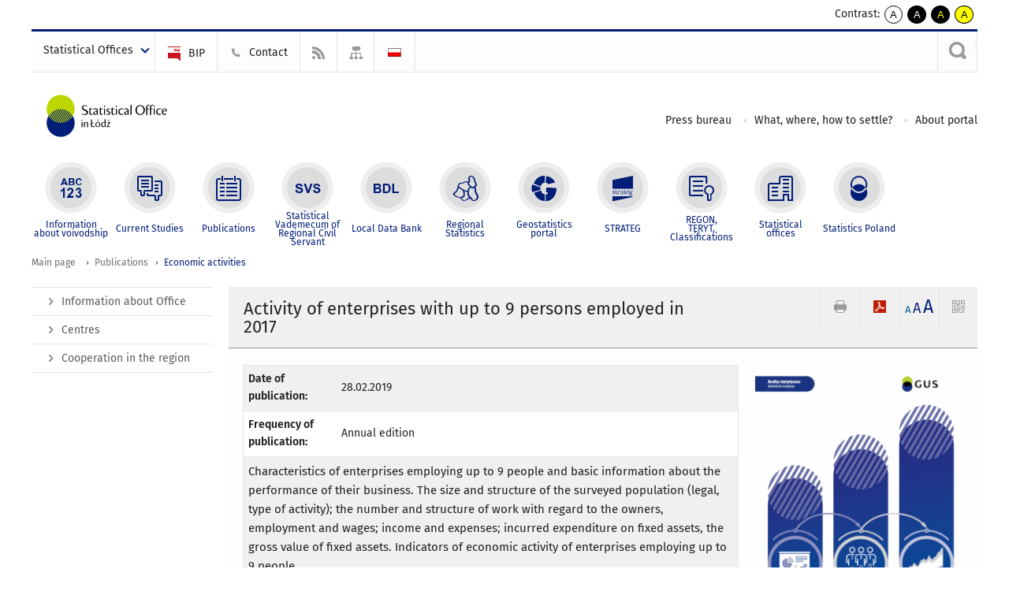

--- FILE ---
content_type: text/html; charset=utf-8
request_url: https://lodz.stat.gov.pl/en/publications/economic-activities/activity-of-enterprises-with-up-to-9-persons-employed-in-2017,1,5.html
body_size: 10182
content:
<!DOCTYPE html>
<html lang="en" class="desktop">
<head>
	<meta charset="UTF-8">
	<title>Statistical Office in Lodz / Publications / Economic activities / Activity of enterprises with up to 9 persons employed in 2017</title>
	<meta name="viewport" content="width=device-width, initial-scale=1.0">
	<meta name="author" content="GUS" />
				<meta property="og:site_name" content="lodz.stat.gov.pl"/>
	<meta property='og:locale' content='pl_pl' />
	<meta property="og:title" content="Activity of enterprises with up to 9 persons employed in 2017" />
	<meta property="og:type" content="article" />
	<meta property="og:url" content="https://lodz.stat.gov.pl/en/publications/economic-activities/activity-of-enterprises-with-up-to-9-persons-employed-in-2017,1,5.html" />
	<meta property="og:image" content="https://lodz.stat.gov.pl/gfx/lodz/en/defaultaktualnosci/696/1/5/1/201902_p_dzialnosc_podmiotow_do_9_os2017.png" />
	<meta name="Robots" content="index, follow" />
	<script>var base_href = "/szablony/portalinformacyjny/";</script>
	<link href="/gfx/lodz/_thumbs/portalinformacyjny__1701948673_lVg.css" rel="stylesheet" type="text/css" />
	<script src="/gfx/lodz/_thumbs/portalinformacyjny__1565242942_lVg.js"></script>
	<script>
			//<![CDATA[
		var ajaxLinks = new Object();
		ajaxLinks.wyszukiwarka_solr_autocomplete = "/ajax/w4_TtVzCr6Wb7cyM26uf1peFkOTTUsW_odqZoY7ozYjYrw/?id_projektu=43&id_kategorii=348&lang=en&polecane_strony=1";
	//]]>
</script>	<link href="/szablony/portalinformacyjny/styles/print.css" rel="stylesheet" type="text/css" media="print" />

	<link rel="shortcut icon" href="/szablony/portalinformacyjny/images/favicons/ustat/favicon.ico" type="image/x-icon" />
	<link rel="apple-touch-icon" href="/szablony/portalinformacyjny/images/favicons/ustat/apple-touch-icon.png" />
	<link rel="apple-touch-icon" sizes="57x57" href="/szablony/portalinformacyjny/images/favicons/ustat/apple-touch-icon-57x57.png" />
	<link rel="apple-touch-icon" sizes="72x72" href="/szablony/portalinformacyjny/images/favicons/ustat/apple-touch-icon-72x72.png" />
	<link rel="apple-touch-icon" sizes="114x114" href="/szablony/portalinformacyjny/images/favicons/ustat/apple-touch-icon-114x114.png" />
	<link rel="apple-touch-icon" sizes="144x144" href="/szablony/portalinformacyjny/images/favicons/ustat/apple-touch-icon-144x144.png" />
	<link rel="apple-touch-icon" sizes="57x57" href="/szablony/portalinformacyjny/images/favicons/ustat/apple-touch-icon-60x60.png" />
	<link rel="apple-touch-icon" sizes="72x72" href="/szablony/portalinformacyjny/images/favicons/ustat/apple-touch-icon-120x120.png" />
	<link rel="apple-touch-icon" sizes="114x114" href="/szablony/portalinformacyjny/images/favicons/ustat/apple-touch-icon-76x76.png" />
	<link rel="apple-touch-icon" sizes="144x144" href="/szablony/portalinformacyjny/images/favicons/ustat/apple-touch-icon-152x152.png" />

	<!--[if lt IE 9]>
		<script src="/szablony/portalinformacyjny/scripts/css3-mediaqueries.js"></script>
	<![endif]-->

		<!--[if IE]>
		<link rel="stylesheet" type="text/css" href="/szablony/portalinformacyjny/styles/ie.css" />
	<![endif]-->
	<!--[if lt IE 9]>
		<link rel="stylesheet" type="text/css" href="/szablony/portalinformacyjny/styles/ie8.css" />
	<![endif]-->
</head>
<!--[if IE 7]><body class="ie7 page lang-en"><![endif]-->
<!--[if IE 8]><body class="ie8 page lang-en"><![endif]-->
<!--[if IE 9]><body class="ie9 page lang-en"><![endif]-->
<!--[if gt IE 9]><!--><body class="page lang-en"><!--<![endif]-->
	
	

	<ul id="skipLinks" class="hide">
		<li><a href="#menu-squares" >Skip to the main menu</a></li> 
		<li><a href="#content-href" >Skip to content</a></li>
		<li><a href="#search-box" >Skip to search</a></li>
		<li><a href="https://lodz.stat.gov.pl/en/sitemap/" >Skip to sitemap</a></li>
	</ul>
	<div class="row">
		<div class="menu-popup">
					</div>
		<div>
			<div class="right">
    <span>Contrast:</span>
    <div class="contrast_ng">
        <ul class="list-unstyled list-inline">
            <li><a class="black-white_ng" href="https://lodz.stat.gov.pl/en/publications/economic-activities/activity-of-enterprises-with-up-to-9-persons-employed-in-2017,1,5.html?contrast=default"><span class="bg_ng" aria-hidden="true">A</span><span
                     class="sr-only">kontrast domyślny</span></a></li>
            <li><a class="white-black_ng" href="https://lodz.stat.gov.pl/en/publications/economic-activities/activity-of-enterprises-with-up-to-9-persons-employed-in-2017,1,5.html?contrast=black-white"><span class="bg_ng" aria-hidden="true">A</span><span
                     class="sr-only">kontrast biały tekst na czarnym</span></a></li>
            <li><a class="yellow-black_ng" href="https://lodz.stat.gov.pl/en/publications/economic-activities/activity-of-enterprises-with-up-to-9-persons-employed-in-2017,1,5.html?contrast=yellow-black"><span class="bg_ng" aria-hidden="true">A</span><span
                     class="sr-only">kontrast żółty tekst na czarnym</span></a></li>
             <li><a class="black-yellow_ng" href="https://lodz.stat.gov.pl/en/publications/economic-activities/activity-of-enterprises-with-up-to-9-persons-employed-in-2017,1,5.html?contrast=black-yellow"><span class="bg_ng" aria-hidden="true">A</span><span
                     class="sr-only">kontrast czarny tekst na żółtym</span></a></li>
        </ul>
    </div>
</div>		</div>
	</div>
	<div class="row color-line print-disable">
		<div class="one color-1"></div>
		<div class="one color-2"></div>
		<div class="one color-3"></div>
		<div class="one color-4"></div>
		<div class="one color-5"></div>
		<div class="one color-6"></div>
		<div class="one color-7"></div>
		<div class="one color-8"></div>
		<div class="one color-9"></div>
		<div class="one color-10"></div>
	</div>
	<header class="row">
		<div class="row collapse gray-box print-disable top-bar">
			<div class="ten columns horizontal-menu">
				<div class="logo-us-rwd">
											<a href="https://lodz.stat.gov.pl/en/" title="Statistical Office in Lodz">
							<img src="/szablony/portalinformacyjny/images/logo_lodz_en.svg" alt="Logo Statistical Office in Lodz">
						<span class="hide-text">Statistical Office in Lodz</span>
						</a>
									</div>
												<ul class="menu-top-left left us-drop ">
					<li class="button-dropdown statistical-offices-list single" >
							<a href="javascript:void(0)" title="Statistical Offices" class="pos-1 dropdown-toggle-us" style=" ">
							<span class="menu-label">Statistical Offices</span>
			</a>							<ul class="dropdown-menu">
											<li class="bialystok first" >
							<a href="http://bialystok.stat.gov.pl/en/" title="Białystok"  style="">
								Białystok							</a>
						</li>
											<li class="bydgoszcz " >
							<a href="http://bydgoszcz.stat.gov.pl/en/" title="Bydgoszcz"  style="">
								Bydgoszcz							</a>
						</li>
											<li class="gdansk " >
							<a href="http://gdansk.stat.gov.pl/en/" title="Gdańsk"  style="">
								Gdańsk							</a>
						</li>
											<li class="katowice " >
							<a href="http://katowice.stat.gov.pl/en/" title="Katowice"  style="">
								Katowice							</a>
						</li>
											<li class="kielce " >
							<a href="http://kielce.stat.gov.pl/en/" title="Kielce"  style="">
								Kielce							</a>
						</li>
											<li class="krakow " >
							<a href="http://krakow.stat.gov.pl/en/" title="Kraków"  style="">
								Kraków							</a>
						</li>
											<li class="lublin " >
							<a href="http://lublin.stat.gov.pl/en/" title="Lublin"  style="">
								Lublin							</a>
						</li>
											<li class="lodz " >
							<a href="http://lodz.stat.gov.pl/en/" title="Łódź"  style="">
								Łódź							</a>
						</li>
											<li class="olsztyn " >
							<a href="http://olsztyn.stat.gov.pl/en/" title="Olsztyn"  style="">
								Olsztyn							</a>
						</li>
											<li class="opole " >
							<a href="http://opole.stat.gov.pl/en/" title="Opole"  style="">
								Opole							</a>
						</li>
											<li class="poznan " >
							<a href="http://poznan.stat.gov.pl/en/" title="Poznań"  style="">
								Poznań							</a>
						</li>
											<li class="rzeszow " >
							<a href="http://rzeszow.stat.gov.pl/en/" title="Rzeszów"  style="">
								Rzeszów							</a>
						</li>
											<li class="szczecin " >
							<a href="http://szczecin.stat.gov.pl/en/" title="Szczecin"  style="">
								Szczecin							</a>
						</li>
											<li class="warszawa " >
							<a href="http://warszawa.stat.gov.pl/en/" title="Warszawa"  style="">
								Warszawa							</a>
						</li>
											<li class="wroclaw " >
							<a href="http://wroclaw.stat.gov.pl/en/" title="Wrocław"  style="">
								Wrocław							</a>
						</li>
											<li class="zielona-gora last" >
							<a href="http://zielonagora.stat.gov.pl/en/" title="Zielona Góra"  style="">
								Zielona Góra							</a>
						</li>
									</ul>
					</li>
			</ul>													<ul class="menu-top-left menu-top-bip left">
									<li class="bip first" >
							<a href="http://bip.stat.gov.pl/en/" target="_blank" title="BIP" class="pos-1" style="background: #FFFFFF; ">
												<span class="icon guseo_bip" style=""></span>
					<span class="disabled-790 menu-label ml-5">BIP</span>
							</a>					</li>
					<li class="contact " >
							<a href="/en/contact/" title="Contact" class="pos-2" style=" ">
												<span class="icon guseo_t1" style=""></span>
					<span class="disabled-790 menu-label ml-5">Contact</span>
							</a>					</li>
					<li class="hide-label rss " >
							<a href="/en/rss/" title="RSS" class="pos-3" style="background: #FFFFFF; ">
												<span class="icon guseo_t2" style=""></span>
					<span class="disabled-790 menu-label ml-5">RSS</span>
							</a>					</li>
					<li class="hide-label sitemap last" >
							<a href="/en/sitemap/" title="Sitemap" class="pos-4" style="background: #FFFFFF; ">
												<span class="icon guseo_t3" style=""></span>
					<span class="disabled-790 menu-label ml-5">Sitemap</span>
							</a>					</li>
																					<li>
								<a href="/publikacje-i-foldery/podmioty-gospodarcze/dzialalnosc-przedsiebiorstw-o-liczbie-pracujacych-do-9-osob-w-2017-r-,6,5.html" title="Polski" class="pl">
									<img src="/szablony/portalinformacyjny/images/flagi/flaga_pl.gif" width="21" height="15" alt="Polski" />
								</a>
							</li>
																</ul>
													<div class="search-bar"><form 
	name="wyszukiwarka_28" 
	action="/en/search/search.html" 
	method="post" 
	id="search-box"
>
	<label for="search-block-28">
		<a href="javascript: void(0);" class="search-ico" onclick="showSearchBar(this.parentElement);" title="Search engine"><span class="sr-only">Search engine</span></a>
	</label>
	<div class="search-block jq-search-block"><div>
		<input
			type="text" 
			name="query" 
			value=""
			placeholder="Search phrase..."
			maxlength="128" 
			accesskey="4"
			class="text-input jq-solr-query"
			id="search-block-28"
		/> 
		
		
		
	</div></div>
	<input type="submit" value="Search" class="submit button-gray three">
			<div class="autocomplete-box display-none">
			<div class="autocomplete"></div>
			<a href="/en/search/search.html" class="button-gray-micro right mb-15 mr-15">Advanced search</a>
		</div>
		<script src="/szablony/portalinformacyjny/scripts/solr.js" defer async></script>
	</form></div>
							</div>
		</div>
		<div class="row collapse logo-row">
			<div class="four columns right-padding">
				<div class="logo-us">
										<a href="https://lodz.stat.gov.pl/en/" title="Statistical Office in Lodz">
													<img src="/szablony/portalinformacyjny/images/logo_lodz_en.svg" alt="Logo Statistical Office in Lodz">
												<span class="site-name"></span>
						</a>
									</div>
			</div>
			<div class="six columns left-padding horizontal-menu print-disable" id="menu-top">
									<div class="block js-tab ">
	<ul class="menu">
					<li class="dla-mediow first">
							<a href="/en/dla-mediow/" title="Press bureau"  style="">
					Press bureau				</a>
					</li>
			<li class="co-gdzie-jak-zalatwic ">
							<a href="/en/co-gdzie-jak-zalatwic/how-to-order-data/" title="What, where, how to settle?"  style="">
					What, where, how to settle?				</a>
					</li>
			<li class="o-stronie last">
							<a href="/en/o-stronie/" title="About portal"  style="">
					About portal				</a>
					</li>
		</ul>
</div>								<a href="#" class="phome-menu-button">Menu</a>
			</div>
		</div>
		<div class="row collapse print-disable">
			<div id="menu-top-rwd">
				<h2 class="titleRWD display-none">Main menu</h2>
				<a href="#" class="phome-menu-button">Menu</a>
			</div>


			<div class="ten horizontal-menu" id="menu-squares">
									<div class="block js-tab active-menu">
	<ul class="menu">
						<li class="menu-poz-1  information-about-voivodship first">
							<a onClick="ga('send', 'event', 'KlikMenuKafelek', 'Information about voivodship');" href="/en/information-about-voivodship/" title="Information about voivodship"  style="background: #FFFFFF; color: #001D77;">
					<span class="icon">
							<span class="icon-bg">
								<span class="guseo_l_gus white"></span>
								<span class="guseo_l_gus color" style="color: #FFFFFF;"></span>
							</span>
					</span>
					<span class="menu-label">
						<span>
							Information about voivodship						</span>
					</span>
				</a>
					</li>
					<li class="menu-poz-2  current-studies ">
							<a onClick="ga('send', 'event', 'KlikMenuKafelek', 'Current Studies');" href="/en/current-studies/" title="Current Studies"  style="background: #FFFFFF; color: #001D77;">
					<span class="icon">
							<span class="icon-bg">
								<span class="guseo_b_ustat white"></span>
								<span class="guseo_b_ustat color" style="color: #FFFFFF;"></span>
							</span>
					</span>
					<span class="menu-label">
						<span>
							Current Studies						</span>
					</span>
				</a>
					</li>
					<li class="menu-poz-3  publications ">
							<a onClick="ga('send', 'event', 'KlikMenuKafelek', 'Publications');" href="/en/publications/" title="Publications" class="active" style="background: #FFFFFF; color: #001D77;">
					<span class="icon">
							<span class="icon-bg">
								<span class="guseo_c_ustat white"></span>
								<span class="guseo_c_ustat color" style="color: #FFFFFF;"></span>
							</span>
					</span>
					<span class="menu-label">
						<span>
							Publications						</span>
					</span>
				</a>
					</li>
					<li class="menu-poz-4  statistical-vademecum-of-regional-civil-servant ">
							<a onClick="ga('send', 'event', 'KlikMenuKafelek', 'Statistical Vademecum of Regional Civil Servant');" href="/en/statistical-vademecum-of-regional-civil-servant/" title="Statistical Vademecum of Regional Civil Servant"  style="background: #FFFFFF; color: #001D77;">
					<span class="icon">
							<span class="icon-bg">
								<span class="guseo_d_ustat white"></span>
								<span class="guseo_d_ustat color" style="color: #FFFFFF;"></span>
							</span>
					</span>
					<span class="menu-label">
						<span>
							Statistical Vademecum of Regional Civil Servant						</span>
					</span>
				</a>
					</li>
					<li class="menu-poz-5  local-data-bank ">
							<a onClick="ga('send', 'event', 'KlikMenuKafelek', 'Local Data Bank');" href="http://stat.gov.pl/bdlen/app/strona.html?p_name=indeks" target="_blank" title="Local Data Bank"  style="background: #FFFFFF; color: #001D77;">
					<span class="icon">
							<span class="icon-bg">
								<span class="guseo_e_ustat white"></span>
								<span class="guseo_e_ustat color" style="color: #FFFFFF;"></span>
							</span>
					</span>
					<span class="menu-label">
						<span>
							Local Data Bank						</span>
					</span>
				</a>
					</li>
					<li class="menu-poz-6  statystyka-regionalna ">
							<a onClick="ga('send', 'event', 'KlikMenuKafelek', 'Regional Statistics');" href="http://stat.gov.pl/en/regional-statistics/" target="_blank" title="Regional Statistics"  style="background: #FFFFFF; color: #001D77;">
					<span class="icon">
							<span class="icon-bg">
								<span class="guseo_f_ustat white"></span>
								<span class="guseo_f_ustat color" style="color: #FFFFFF;"></span>
							</span>
					</span>
					<span class="menu-label">
						<span>
							Regional Statistics						</span>
					</span>
				</a>
					</li>
					<li class="menu-poz-7  portal-geostatystyczny ">
							<a onClick="ga('send', 'event', 'KlikMenuKafelek', 'Geostatistics portal');" href="http://geo.stat.gov.pl/" target="_blank" title="Geostatistics portal"  style="background: #FFFFFF; color: #001D77;">
					<span class="icon">
							<span class="icon-bg">
								<span class="guseo_f_gus white"></span>
								<span class="guseo_f_gus color" style="color: #FFFFFF;"></span>
							</span>
					</span>
					<span class="menu-label">
						<span>
							Geostatistics portal						</span>
					</span>
				</a>
					</li>
					<li class="menu-poz-8  strateg ">
							<a onClick="ga('send', 'event', 'KlikMenuKafelek', 'STRATEG');" href="http://strateg.stat.gov.pl/" target="_blank" title="STRATEG"  style="background: #FFFFFF; color: #001D77;">
					<span class="icon">
							<span class="icon-bg">
								<span class="guseo_e_gus white"></span>
								<span class="guseo_e_gus color" style="color: #FFFFFF;"></span>
							</span>
					</span>
					<span class="menu-label">
						<span>
							STRATEG						</span>
					</span>
				</a>
					</li>
					<li class="menu-poz-9  regonrterytclassifications ">
							<a onClick="ga('send', 'event', 'KlikMenuKafelek', 'REGON,  <br>TERYT, <br>Classifications');" href="/en/regonrterytclassifications/" title="REGON,  TERYT, Classifications"  style="background: #FFFFFF; color: #001D77;">
					<span class="icon">
							<span class="icon-bg">
								<span class="guseo_i_ustat white"></span>
								<span class="guseo_i_ustat color" style="color: #FFFFFF;"></span>
							</span>
					</span>
					<span class="menu-label">
						<span>
							REGON,  <br>TERYT, <br>Classifications						</span>
					</span>
				</a>
					</li>
					<li class="menu-poz-10  urzedy-statystyczne ">
							<a onClick="ga('send', 'event', 'KlikMenuKafelek', 'Statistical offices');" href="http://stat.gov.pl/en/regional-statistical-offices/" target="_blank" title="Statistical offices"  style="background: #FFFFFF; color: #001D77;">
					<span class="icon">
							<span class="icon-bg">
								<span class="guseo_k_ustat white"></span>
								<span class="guseo_k_ustat color" style="color: #FFFFFF;"></span>
							</span>
					</span>
					<span class="menu-label">
						<span>
							Statistical offices						</span>
					</span>
				</a>
					</li>
					<li class="menu-poz-11  gus last">
							<a onClick="ga('send', 'event', 'KlikMenuKafelek', 'Statistics Poland');" href="http://stat.gov.pl/en/" target="_blank" title="Statistics Poland"  style="background: #FFFFFF; color: #001D77;">
					<span class="icon">
							<span class="icon-bg">
								<span class="guseo_new18 white"></span>
								<span class="guseo_new18 color" style="color: #FFFFFF;"></span>
							</span>
					</span>
					<span class="menu-label">
						<span>
							Statistics Poland						</span>
					</span>
				</a>
					</li>
				</ul>
</div>								<div class="clear"></div>
			</div>
		</div>
	</header>

	<section class="row collapse breadcrumbs print-disable">
		<h2 class="hide">Breadcrumbs</h2>
		<div class="ten columns">
			<div class="breadcrumbs">
	<a href="https://lodz.stat.gov.pl/en/" title="Main page" class="home">
		Main page	</a>
	
	<a href="/en/publications/" title="Publications">Publications</a><a href="/en/publications/economic-activities/" title="Economic activities">Economic activities</a></div>		</div>
	</section>

	<section class="row collapse  hidden-zone-4 hidden-zone-5 hidden-zone-6 hidden-zone-7 hidden-zone-8 hidden-zone-16 hidden-zone-30 hidden-zone-31 hidden-zone-32 hidden-zone-33" id="content-href">
		<div class="eight columns left-padding page-content right" id="txt">
			<a href="#" class="menu-rwd-button content-menu display-none">Menu</a>
<div class="module">
	<article class="news-module publications-module">
	<header class="header-block">
		<h2 class="title">
			Activity of enterprises with up to 9 persons employed in 2017		</h2>
		<a href="javascript:void(0);" title="View QR Code" class="query-code jq-auto-height" data-url="https://lodz.stat.gov.pl/en/publications/economic-activities/activity-of-enterprises-with-up-to-9-persons-employed-in-2017,1,5.html">
	<img src="/szablony/portalinformacyjny/images/qcode-ico.png" width="16" height="16" alt="View QR Code" />
</a>

<span id="jq_font_change" class="header-button-box">
	<a href="javascript:void(0);" onclick="changeFontSize(1, this);" class="small-font active" data-font="small" title="Small font size">A</a>
	<a href="javascript:void(0);" onclick="changeFontSize(1.3, this);" class="default-font" data-font="medium" title="Medium font size">A</a>
	<a href="javascript:void(0);" onclick="changeFontSize(1.6, this);" class="big-font" data-font="large" title="Large font size">A</a>
</span>

	<a href="#" title="save as pdf" onclick="javascript: self.open('https://lodz.stat.gov.pl/en/publications/economic-activities/activity-of-enterprises-with-up-to-9-persons-employed-in-2017,1,5.html?pdf=1');" class="print-pdf">
		<img src="/szablony/portalinformacyjny/images/pdf-ico.png" width="16" height="16" alt="save as pdf" />
	</a>
<a href="#" title="print" onclick="javascript: window.print();" class="print">
	<img src="/szablony/portalinformacyjny/images/print-ico.png" width="16" height="16" alt="print" />
</a>	</header>

	<section class="gray-box block-content">

		<div class="row collapse margin-bottom">
			<div class="seven columns right-padding">

				<table class="nice-table no-header ">
					<tr>
						<td class="lato-bold width-35">Date of publication:</td>
						<td>28.02.2019</td>
					</tr>
		            										<tr>
						<td class="lato-bold">Frequency of publication:</td>
						<td>Annual edition</td>
					</tr>
															<tr>
						<td colspan="2">
							<p><span style="font-size: 15.4px; text-align: justify; background-color: rgb(240, 240, 240);">Characteristics of enterprises employing up to 9 people and basic information about the performance of their business. The size and structure of the surveyed population (legal, type of activity); the number and structure of work with regard to the owners, employment and wages; income and expenses; incurred expenditure on fixed assets, the gross value of fixed assets. Indicators of economic activity of enterprises employing up to 9 people.</span></p>						</td>
					</tr>
															<tr>
						<td class="lato-bold">By:</td>
						<td>voivodeship, sections of PKD 2007</td>
					</tr>
										
				</table>

			</div>
			<div class="three columns left-padding">
				<div class="right-fotos">
									<div class="foto">
			<a href="/gfx/lodz/_thumbs/en/defaultaktualnosci/696/1/5/1/201902_p_dzialnosc_podmiotow_do_9_os2017,klOWfqWibGpC785HlXs.png" title="" class="js-lightbox" data-group="module">
				<img src="/gfx/lodz/_thumbs/en/defaultaktualnosci/696/1/5/1/201902_p_dzialnosc_podmiotow_do_9_os2017,k1uUwmGbZlOE2c-Zxb2Im2JnTa2VWpCBY6OTVlOv.png" width="280" height="393" alt="Activity of enterprises with up to 9 persons employed in 2017" />
			</a>
					</div>
									</div>
			</div>
		</div>

		<div id="article-text" class="jq-generate-tabs margin-bottom">
				<div class="files js-tab">
<!--
		<a href="http://get.adobe.com/reader/" class="reader-icon right ml-5" title="Download Adobe� Reader�">
			Download Adobe� Reader�		</a>
		<a href="http://www.microsoft.com/pl-pl/download/details.aspx?id=4" class="word-viewer-icon right ml-5" title="Download Word Viewer">
			Download Word Viewer		</a>
		<a href="http://www.microsoft.com/pl-pl/download/details.aspx?id=10" class="excel-viewer-icon right ml-5" title="Download Excel Viewer">
			Download Excel Viewer		</a>
		<a href="http://www.microsoft.com/pl-pl/download/details.aspx?id=6" class="powerpoint-viewer-icon right ml-5" title="Download PowerPoint Viewer">
			Download PowerPoint Viewer		</a>

		<span class="files-download-desc right">Download freeware software for viewing documents:</span>
-->
		<div class="clear"></div>

					<h2>
				Downloads			</h2>
											
				<div class="file">
					<div class="file-icons">
													<span class="barcode2d-bg">
								<span class="barcode2d" data-url="/download/gfx/lodz/en/defaultaktualnosci/696/1/5/1/201902_p_dzialnosc_podmiotow_do_9_os2017.pdf"></span>
							</span>
						
						<img src="/szablony/portalinformacyjny/images/mimetypes/pdf.gif" alt="Activity of enterprises with up to 9 persons employed in 2017 ..." class="icon" />
					</div>
					<div class="file-text">
												
						<a onClick="ga('send', 'event', 'Pobranie PDF', 'Click', 'Activity of enterprises with up to 9 persons employed in 2017');" href="/download/gfx/lodz/en/defaultaktualnosci/696/1/5/1/201902_p_dzialnosc_podmiotow_do_9_os2017.pdf" title="Activity of enterprises with up to 9 persons employed in 2017">
							Activity of enterprises with up to 9 persons employed in 2017						</a>
																			<span class="size">
								2.86 MB							</span>
											</div>
					<div class="clear"></div>
				</div>
							
				<div class="file">
					<div class="file-icons">
													<span class="barcode2d-bg">
								<span class="barcode2d" data-url="/download/gfx/lodz/en/defaultaktualnosci/696/1/5/1/201902_p_dzialnosc_podmiotow_do_9_os2017.xlsx"></span>
							</span>
						
						<img src="/szablony/portalinformacyjny/images/mimetypes/xlsx.gif" alt="Activity of enterprises with up to 9 persons employed in 2017 ..." class="icon" />
					</div>
					<div class="file-text">
												
						<a onClick="ga('send', 'event', 'Pobranie XLS', 'Click', 'Activity of enterprises with up to 9 persons employed in 2017');" href="/download/gfx/lodz/en/defaultaktualnosci/696/1/5/1/201902_p_dzialnosc_podmiotow_do_9_os2017.xlsx" title="Activity of enterprises with up to 9 persons employed in 2017">
							Activity of enterprises with up to 9 persons employed in 2017						</a>
																			<span class="size">
								0.09 MB							</span>
											</div>
					<div class="clear"></div>
				</div>
						</div>
				<div class="files js-tab archive">
			<h2 data-name="archive">
			Archive		</h2>
		<div class="jq-generate-tabs article-archive">
					<div class="js-tab">
			<h2>2018</h2>
							<div class="file ">
                    					<a href="/en/publications/economic-activities/activity-of-enterprises-with-up-to-9-persons-employed-in-2016,1,4.html" title="Activity of enterprises with up to 9 persons employed in 2016">
																		Activity of enterprises with up to 9 persons employed in 2016                        					</a>
				</div>
						</div>
					<div class="js-tab">
			<h2>2015</h2>
							<div class="file ">
                    					<a href="/en/publications/economic-activities/activity-of-enterprises-with-up-to-9-persons-employed-in-2015,1,3.html" title="Activity of enterprises with up to 9 persons employed in 2015">
																		Activity of enterprises with up to 9 persons employed in 2015                        					</a>
				</div>
						</div>
					<div class="js-tab">
			<h2>2014</h2>
							<div class="file ">
                    					<a href="/en/publications/economic-activities/activity-of-enterprises-with-up-to-9-persons-employed-in-2014,1,2.html" title="Activity of enterprises with up to 9 persons employed in 2014">
																		Activity of enterprises with up to 9 persons employed in 2014                        					</a>
				</div>
						</div>
					<div class="js-tab">
			<h2>2013</h2>
							<div class="file ">
                    					<a href="/en/publications/economic-activities/activity-of-enterprises-with-up-to-9-persons-employed-in-2013,1,1.html" title="Activity of enterprises with up to 9 persons employed in 2013">
																		Activity of enterprises with up to 9 persons employed in 2013                        					</a>
				</div>
						</div>
			</div>
</div>
						            		</div>

		<div class="row collapse social-row">
	<div class="ten columns">
			</div>
</div>
	</section>
</article>


</div>		</div>
		<div class="two columns right-padding print-disable sidebar aside-box">
							<div class="block js-tab ">
	<ul class="menu">
					<li class="information-about-office first" >
							<a onClick="ga('send', 'event', 'KlikMenuLeft', 'Information about Office');" href="/en/information-about-office/general-information/" title="Information about Office"  style="">
					Information about Office				</a>
								</li>
			<li class="centres " >
							<a onClick="ga('send', 'event', 'KlikMenuLeft', 'Centres');" href="/en/centres/" title="Centres"  style="">
					Centres				</a>
								</li>
			<li class="cooperation-in-the-region last" >
							<a onClick="ga('send', 'event', 'KlikMenuLeft', 'Cooperation in the region');" href="/en/cooperation-in-the-region/" title="Cooperation in the region"  style="">
					Cooperation in the region				</a>
								</li>
		</ul>
</div>					</div>
		<div id="jq_btn_top_dock" class="clear"></div>
		<a href="#" class="button-gray-small right go-top-btn">
			up			<span class="arrow-up-ico"></span>
		</a>
	</section>

	
	<div class="row color-line print-disable">
		<div class="one color-1"></div>
		<div class="one color-2"></div>
		<div class="one color-3"></div>
		<div class="one color-4"></div>
		<div class="one color-5"></div>
		<div class="one color-6"></div>
		<div class="one color-7"></div>
		<div class="one color-8"></div>
		<div class="one color-9"></div>
		<div class="one color-10"></div>
	</div>

	<footer class="row print-disable">
		<div class="row gray-box no-margin footer-1">
							<div class="col">
					<div class="description-block">
			<h4>Statistical Office<br />
in Łódź</h4>

<p>ul. Suwalska 29<br />
93-176 Łódź</p>

<p><strong>E-mail:</strong><br />
<script>
			//<![CDATA[
				SendTo(' ', '', 'sekretariatusldz', 'stat.gov.pl', 'sekretariatusldz // stat.gov.pl');
			//]]>
			</script></p>

<p><a href="http://epuap.gov.pl/kup/searchContentServlet?nazwaOpisu=Skargi,+wnioski,+zapytania+do+urzedu&amp;idPodmiotu=104i9bxqoc" target="_blank">e-PUAP</a></p>
			</div>
				</div>
										<div class="col">
					<div class="description-block">
			<h4>Office hours:</h4>

<p>Monday&nbsp; 7.30&nbsp;- 18.00,<br />
Tuesday - Friday&nbsp; 7.30&nbsp;- 15.30<br />
&nbsp;</p>

<p><strong>Information Centre:</strong><br />
Monday&nbsp; 8.00 - 18.00;<br />
Tuesday - Friday&nbsp; 8:00 - 15.00</p>

<p><strong>REGON:</strong><br />
Monday&nbsp; 8.00 - 18.00;<br />
Tuesday - Friday&nbsp; 8:00 - 15.00</p>
			</div>
				</div>
										<div class="col">
					<div class="description-block">
			<h4>Information:</h4>

<p>Telephone Exchange: +48&nbsp;42&nbsp;683&nbsp;91&nbsp;00, 42&nbsp;683&nbsp;91&nbsp;01<br />
Fax<u>:</u>+48&nbsp;42&nbsp;683 90 01</p>

<p><strong>Information Centre:</strong><br />
+48&nbsp;42&nbsp;683&nbsp;91&nbsp;91, 42&nbsp;683&nbsp;91&nbsp;92</p>

<p><strong>REGON:</strong><br />
+48&nbsp;42&nbsp;683&nbsp;91&nbsp;08, 42&nbsp;683&nbsp;92&nbsp;13,&nbsp;42&nbsp;683&nbsp;92&nbsp;17</p>
			</div>
				</div>
										<div class="col">
					<div class="description-block">
			<ul style="margin-top: 3.45em;">
	<li><a href="http://stat.gov.pl/en/regional-statistics/">Regional statistical offices</a></li>
	<li><a href="https://lodz.stat.gov.pl/en/accessibility-declaration/">Accessibility declaration</a></li>
</ul>
			</div>
				</div>
										<div class="col">
					<div class="description-block">
			<p><a href="http://ec.europa.eu/eurostat/web/ess/latest-news" target="_blank"><img alt="ESS" src="/gfx/portalinformacyjny/userfiles/_public/ess_en.png" style="width: 146px; height: 61px; margin: 3em 0px 0px 3em;" /></a></p>
			</div>
				</div>
					</div>
		<div class="row collapse footer-2 print-disable">
					</div>
		<div class="row collapse">
			<div class="ten columns copyright">
				<a href="http://lodz.stat.gov.pl/en/copyright/">Copyright © 1995-2026 Statistical Office in Lodz</a>			</div>
		</div>
	</footer>

		<script>
		$(function(){
			$.ajax({
				url: "https://lodz.stat.gov.pl/ajax/rpLIv5mag6GF3c2CsquA1qihlfGQZMiuf9CpopDm1IiTr5s/?id_projektu=43&lang=en",
				data: {
					link: "en/publications/economic-activities/activity-of-enterprises-with-up-to-9-persons-employed-in-2017,1,5.html",
					tytul: "Activity of enterprises with up to 9 persons employed in 2017"
				},
				type: 'POST',
				cache: false
			});
		});
	</script>
			<script type="text/javascript" src="/szablony/portalinformacyjny/scripts/jquery.tablesorter.min.js"></script>
	<script type="text/javascript" src="/szablony/portalinformacyjny/scripts/kksite.js"></script>
	
			<script>
			//<![CDATA[
				
			function hideSearchBar()
			{
				$('.jq-search-block').removeClass('active').prev('input').hide().prev('label').show();
			}
			
			function showSearchBar(label)
			{
				var block = $(label).next('.jq-search-block');
				var field = $('input[id=' + $(label).attr('for') + ']');
				
				if(!block.hasClass('active'))
				{
					block.addClass('active');
					field.focus();
				}
				else
				{
					if(field.val() != '')
					{
						label.form.submit();
					}
					else
					{
						hideSearchBar();
					}
				}
			}
			
			$(function(){
				$('body').click(function(){hideSearchBar();});
				$('.search-bar').on('click', function(event){
					event.stopPropagation();
				});
			});
		
			//]]>
			</script>			<script>
  (function(i,s,o,g,r,a,m){i['GoogleAnalyticsObject']=r;i[r]=i[r]||function(){
  (i[r].q=i[r].q||[]).push(arguments)},i[r].l=1*new Date();a=s.createElement(o),
  m=s.getElementsByTagName(o)[0];a.async=1;a.src=g;m.parentNode.insertBefore(a,m)
  })(window,document,'script','//www.google-analytics.com/analytics.js','ga');

  ga('create', 'UA-52936356-1', 'auto');
  ga('send', 'pageview');

</script>
<!-- Global site tag (gtag.js) - Google Analytics -->
<script async src="https://www.googletagmanager.com/gtag/js?id=UA-84117974-1"></script>
<script>
  window.dataLayer = window.dataLayer || [];
  function gtag(){dataLayer.push(arguments);}
  gtag('js', new Date());

  gtag('config', 'UA-84117974-1');
</script></body>
</html>

--- FILE ---
content_type: image/svg+xml
request_url: https://lodz.stat.gov.pl/szablony/portalinformacyjny/images/logo_lodz_en.svg
body_size: 21329
content:
<?xml version="1.0" encoding="utf-8"?>
<!-- Generator: Adobe Illustrator 16.0.0, SVG Export Plug-In . SVG Version: 6.00 Build 0)  -->
<!DOCTYPE svg PUBLIC "-//W3C//DTD SVG 1.1//EN" "http://www.w3.org/Graphics/SVG/1.1/DTD/svg11.dtd">
<svg version="1.1" id="Warstwa_1" xmlns="http://www.w3.org/2000/svg" xmlns:xlink="http://www.w3.org/1999/xlink" x="0px" y="0px"
	 width="163.333px" height="75px" viewBox="0 0 163.333 75" enable-background="new 0 0 163.333 75" xml:space="preserve">
<g>
	<path fill="#0B0204" d="M73.158,30.367c-1.048,0-1.975,0.686-1.975,1.76c0,0.713,0.443,1.197,0.967,1.492
		c0.309,0.176,0.591,0.309,0.94,0.484c0.498,0.242,0.672,0.496,0.672,0.859c0,0.457-0.35,0.846-1.048,0.846
		c-0.511,0-0.98-0.188-1.316-0.402l-0.355,0.586c0.188,0.203,0.457,0.342,0.573,0.387c0.277,0.111,0.626,0.186,1.019,0.186
		c1.062,0,2.136-0.594,2.136-1.857c0-0.498-0.242-0.98-0.833-1.33c-0.403-0.229-0.752-0.375-1.155-0.59
		c-0.323-0.176-0.631-0.418-0.631-0.848c0-0.523,0.416-0.832,0.967-0.832c0.323,0,0.686,0.094,1.021,0.268l0.336-0.563
		c-0.309-0.324-0.874-0.445-1.304-0.445H73.158L73.158,30.367z M69.494,43.441c-0.14-0.066-0.366-0.162-0.838-0.162
		c-1.515,0-2.642,1.084-2.642,2.621c0,1.523,0.967,2.332,2.062,2.332c0.473,0,0.992-0.246,1.418-0.568l0.361,0.5h0.465
		c0-4.754,0.002-3.881,0.002-7.633l-0.828,0.211V43.441L69.494,43.441z M69.494,47.178c-0.258,0.236-0.688,0.387-1.053,0.387
		c-0.805,0-1.514-0.645-1.514-1.762c0-1.471,0.977-1.996,1.729-1.996c0.376,0,0.666,0.084,0.838,0.182V47.178L69.494,47.178z
		 M57.464,47.518v-2.645l1.064-0.764v-0.566l-1.064,0.766v-3.383l-0.9,0.201v3.672l-0.642,0.461v0.564l0.642-0.459v2.482
		l0.286,0.316h3.02l0.358-0.646H57.464L57.464,47.518z M72.689,42.523l0.31,0.25l1.145-1.518l-0.561-0.35L72.689,42.523
		L72.689,42.523z M72.487,47.541h2.536l-0.347,0.641l-3.379,0.004l-0.101-0.184l0.26-0.393l2.281-3.607h-2.318l0.288-0.572h3.002
		v0.504C73.959,45.145,73.088,46.338,72.487,47.541L72.487,47.541z M62.378,42.428l0.311,0.25l1.144-1.518l-0.561-0.35
		L62.378,42.428L62.378,42.428z M62.977,43.277c-1.449,0-2.39,1.139-2.39,2.541c0,1.393,0.829,2.422,2.271,2.422
		c1.475,0,2.369-1.123,2.369-2.543c0-1.387-0.792-2.42-2.24-2.42H62.977L62.977,43.277z M62.868,43.793
		c1.092,0,1.442,1.08,1.442,1.992c0,0.836-0.324,1.938-1.345,1.938c-1.093,0-1.464-1.123-1.464-2.035
		c0-0.832,0.362-1.895,1.357-1.895H62.868L62.868,43.793z M53.702,44.834c-0.078-0.881-0.476-1.541-1.523-1.541
		c-0.563,0-1.108,0.35-1.493,0.732c-0.006,0.006-0.023,0.025-0.041,0.047l-0.003-0.008l-0.404-0.643l-0.422,0.084v0.203
		c0,0.297,0,0.678,0,0.975v0.027v0.002c0-0.016-0.001-0.02-0.001,0.002l-0.003,0.01c0,0.092,0,0.184,0,0.275v3.164h0.007h0.843
		h0.012v-3.521l0-0.02l0.015-0.02c0.238-0.303,0.62-0.646,1.189-0.652c0.682-0.008,0.974,0.547,0.975,1.113l0.005,3.1h0.843v-1.426
		V44.834L53.702,44.834z M48.391,48.037v-1.939v-0.623l-0.004-2.068l-0.808,0.221v2.471v2.066h0.813V48.037L48.391,48.037z
		 M48.054,41.271c-0.23,0-0.528,0.176-0.528,0.551c0,0.318,0.209,0.516,0.492,0.516c0.32,0,0.52-0.254,0.52-0.549
		c0-0.275-0.177-0.518-0.474-0.518H48.054L48.054,41.271z M78.872,35.537c-0.232,0.127-0.57,0.209-0.898,0.209
		c-0.822,0-0.967-0.627-0.967-1.242v-3.311h1.81l0.387-0.67h-2.196l-0.002-1.076l-1.733,1.746h0.662v3.6
		c0,1.02,0.47,1.762,1.625,1.762c0.225,0,0.468-0.035,0.69-0.102c0.112-0.031,0.566-0.205,0.756-0.365L78.872,35.537L78.872,35.537z
		 M67.657,35.537c-0.232,0.127-0.571,0.209-0.899,0.209c-0.822,0-0.967-0.627-0.967-1.242v-3.311h1.81l0.386-0.67h-2.196
		l-0.002-1.076l-1.733,1.746h0.661v3.6c0,1.02,0.47,1.762,1.625,1.762c0.225,0,0.468-0.035,0.69-0.102
		c0.111-0.031,0.566-0.205,0.756-0.365L67.657,35.537L67.657,35.537z M57.895,35.537c-0.232,0.127-0.57,0.209-0.898,0.209
		c-0.822,0-0.967-0.627-0.967-1.242v-3.311h1.81l0.387-0.67h-2.197l-0.002-1.076l-1.733,1.746h0.661v3.6
		c0,1.02,0.47,1.762,1.625,1.762c0.225,0,0.469-0.035,0.69-0.102c0.111-0.031,0.566-0.205,0.756-0.365L57.895,35.537L57.895,35.537z
		 M52.473,28.455L52.473,28.455l0.464-0.473l-0.027-0.018l-0.028-0.018l-0.029-0.018l-0.029-0.018l-0.03-0.016l-0.031-0.018
		l-0.031-0.016L52.7,27.848l-0.032-0.016l-0.032-0.016l-0.033-0.016l-0.033-0.014l-0.034-0.016l-0.034-0.014l-0.034-0.016
		l-0.035-0.014l-0.035-0.014l-0.036-0.014l-0.035-0.014l-0.036-0.012l-0.036-0.014l-0.036-0.012l-0.037-0.012l-0.037-0.012
		l-0.037-0.012l-0.037-0.012l-0.037-0.012l-0.038-0.01l-0.037-0.012l-0.038-0.01l-0.037-0.01l-0.038-0.01l0,0l-0.037-0.01l0,0
		l-0.038-0.01l0,0l-0.037-0.008l0,0l-0.038-0.01l0,0l-0.037-0.008l0,0l-0.037-0.008l0,0l-0.037-0.008l0,0l-0.037-0.008l0,0
		l-0.037-0.008l0,0l-0.036-0.006v-0.002l-0.036-0.006l0,0l-0.036-0.006l0,0l-0.035-0.006l0,0l-0.035-0.006l0,0l-0.035-0.006l0,0
		l-0.035-0.006l0,0l-0.035-0.004l0,0l-0.034-0.004l0,0l-0.034-0.004l0,0l-0.033-0.004l0,0l-0.033-0.004l0,0l-0.032-0.004l0,0
		l-0.032-0.002l0,0l-0.032-0.004l0,0l-0.031-0.002l0,0l-0.03-0.002l0,0l-0.03-0.002l0,0h-0.029v-0.002h-0.029l0,0l-0.028-0.002l0,0
		h-0.027l0,0h-0.027l0,0h-0.012l0,0h-0.063l0,0l-0.064,0.002l0,0l-0.064,0.002l0,0c-0.021,0.002-0.042,0.002-0.064,0.004l0,0
		l-0.065,0.006l0,0c-0.021,0.002-0.043,0.002-0.065,0.006l0,0c-0.022,0.002-0.043,0.004-0.065,0.006l0,0
		c-0.022,0.002-0.043,0.006-0.065,0.008v0.002l-0.066,0.008l0,0c-0.021,0.004-0.043,0.008-0.065,0.01l0,0l-0.066,0.012l0,0
		c-0.022,0.004-0.043,0.008-0.065,0.012v0.002c-0.021,0.004-0.043,0.008-0.066,0.014l0,0l-0.065,0.014l0,0
		c-0.021,0.006-0.044,0.012-0.065,0.016l0,0c-0.021,0.006-0.043,0.012-0.065,0.018l0,0c-0.022,0.006-0.043,0.014-0.065,0.018v0.002
		l-0.064,0.018l0,0c-0.021,0.008-0.042,0.014-0.064,0.021l0,0c-0.021,0.008-0.042,0.014-0.063,0.021l0,0
		c-0.021,0.008-0.042,0.016-0.063,0.023l0,0c-0.021,0.008-0.042,0.016-0.063,0.025l0,0c-0.021,0.008-0.042,0.016-0.063,0.025l0,0
		c-0.021,0.008-0.041,0.018-0.062,0.025l0,0c-0.02,0.01-0.041,0.02-0.061,0.029l0,0c-0.021,0.01-0.041,0.02-0.061,0.029l0,0
		c-0.02,0.01-0.04,0.018-0.06,0.029l0,0c-0.021,0.01-0.04,0.021-0.06,0.033l0,0c-0.019,0.01-0.039,0.021-0.058,0.031l0,0
		c-0.019,0.012-0.038,0.023-0.057,0.035l0,0c-0.019,0.012-0.038,0.023-0.056,0.035l0,0c-0.019,0.012-0.037,0.023-0.056,0.035l0,0
		c-0.019,0.014-0.037,0.027-0.055,0.039l0,0c-0.018,0.014-0.035,0.027-0.053,0.041l0,0c-0.018,0.012-0.035,0.025-0.052,0.039l0,0
		c-0.018,0.016-0.034,0.029-0.051,0.043l0,0c-0.017,0.014-0.033,0.029-0.05,0.043l0,0c-0.017,0.014-0.033,0.029-0.049,0.045l0,0
		c-0.017,0.016-0.032,0.029-0.048,0.047l0,0c-0.016,0.014-0.031,0.031-0.046,0.047l0,0c-0.016,0.016-0.03,0.031-0.045,0.047l0,0
		c-0.014,0.018-0.029,0.033-0.043,0.051l0,0c-0.014,0.018-0.028,0.035-0.042,0.051v0.002c-0.014,0.018-0.027,0.033-0.041,0.053l0,0
		c-0.013,0.018-0.026,0.035-0.039,0.053l0,0c-0.013,0.02-0.025,0.037-0.038,0.057l0,0c-0.012,0.02-0.024,0.037-0.036,0.057l0,0
		c-0.011,0.02-0.023,0.039-0.034,0.059l0,0c-0.011,0.02-0.022,0.039-0.032,0.061l0,0c-0.01,0.02-0.021,0.039-0.031,0.061l0,0
		c-0.01,0.021-0.02,0.043-0.029,0.063l0,0c-0.009,0.021-0.019,0.043-0.027,0.064l0,0c-0.009,0.021-0.017,0.043-0.025,0.066l0,0
		c-0.007,0.021-0.016,0.043-0.023,0.066l0,0c-0.007,0.021-0.014,0.045-0.021,0.068l0,0c-0.007,0.023-0.014,0.047-0.02,0.07l0,0
		c-0.006,0.023-0.012,0.047-0.017,0.072l0,0c-0.005,0.023-0.01,0.047-0.015,0.072l0,0c-0.005,0.023-0.009,0.049-0.013,0.074
		c-0.004,0.023-0.008,0.051-0.011,0.076s-0.006,0.051-0.008,0.078c-0.003,0.025-0.005,0.051-0.006,0.078
		c-0.001,0.025-0.003,0.053-0.004,0.08s-0.001,0.055-0.001,0.082c0,2.959,4.707,2.371,4.649,4.641
		c-0.029,1.086-1.368,1.461-2.162,1.461h-0.034h-0.035l-0.035-0.002l-0.035-0.002h-0.035l-0.035-0.002l-0.035-0.002l-0.035-0.004
		l-0.035-0.002l-0.035-0.004l-0.035-0.004l-0.036-0.004l-0.035-0.004l-0.035-0.004L49.7,35.926l-0.036-0.004l-0.035-0.008
		l-0.036-0.004l-0.036-0.008l-0.035-0.006l-0.036-0.006l-0.036-0.01l-0.036-0.006l-0.035-0.008l-0.036-0.01l-0.036-0.008
		l-0.035-0.008l-0.036-0.01l-0.035-0.01l-0.036-0.01l-0.036-0.01l-0.035-0.01l-0.035-0.012l-0.036-0.012l-0.035-0.01l-0.035-0.014
		l-0.035-0.012l-0.035-0.012l-0.035-0.014l-0.035-0.012l-0.035-0.014l-0.035-0.012l0,0l-0.035-0.016l0,0l-0.035-0.014l0,0
		l-0.034-0.016l0,0l-0.034-0.014l0,0l-0.035-0.016l0,0l-0.034-0.014l0,0l-0.034-0.016l0,0l-0.034-0.016l0,0l-0.034-0.018l0,0
		l-0.034-0.016l0,0l-0.033-0.018l0,0l-0.034-0.016v-0.002l-0.033-0.018l0,0l-0.034-0.018l0,0l-0.033-0.018l0,0l-0.033-0.018l0,0
		l-0.033-0.018l0,0l-0.033-0.02l0,0l-0.032-0.02l0,0l-0.032-0.02l0,0l-0.032-0.02l0,0l-0.032-0.02l0,0l-0.433,0.441
		c0.785,0.625,1.683,0.922,2.661,0.922h0.072l0.072-0.002h0.073l0.073-0.004l0.073-0.002l0.073-0.004l0.074-0.004l0.074-0.006
		l0.074-0.006l0.074-0.006l0.074-0.008l0.074-0.01l0.074-0.01c0.024-0.004,0.049-0.006,0.074-0.012l0.074-0.012l0.073-0.012
		l0.074-0.014l0.073-0.016c0.024-0.004,0.049-0.01,0.073-0.016l0.072-0.016c0.024-0.008,0.048-0.014,0.072-0.02l0.071-0.02
		c0.024-0.006,0.047-0.014,0.071-0.02c0.024-0.008,0.047-0.016,0.07-0.023s0.046-0.016,0.069-0.023s0.046-0.016,0.069-0.023
		c0.022-0.01,0.045-0.018,0.068-0.027c0.022-0.008,0.044-0.018,0.067-0.027c0.022-0.01,0.044-0.018,0.066-0.029
		c0.022-0.01,0.043-0.02,0.065-0.029s0.043-0.021,0.064-0.031c0.021-0.012,0.042-0.021,0.063-0.033
		c0.021-0.012,0.042-0.023,0.062-0.035s0.041-0.023,0.061-0.037c0.021-0.012,0.04-0.025,0.06-0.037
		c0.02-0.014,0.039-0.027,0.059-0.039c0.019-0.014,0.038-0.027,0.057-0.041c0.019-0.016,0.037-0.029,0.056-0.043
		c0.018-0.016,0.037-0.031,0.054-0.045c0.018-0.016,0.035-0.031,0.053-0.047c0.017-0.016,0.034-0.031,0.051-0.049
		c0.017-0.016,0.033-0.033,0.05-0.049c0.016-0.018,0.032-0.035,0.048-0.053c0.016-0.018,0.031-0.035,0.046-0.053
		c0.015-0.018,0.03-0.037,0.045-0.057c0.014-0.018,0.028-0.037,0.042-0.057c0.014-0.02,0.028-0.039,0.041-0.059
		c0.014-0.021,0.026-0.041,0.039-0.061c0.013-0.021,0.025-0.043,0.038-0.064s0.023-0.043,0.035-0.066
		c0.012-0.021,0.022-0.045,0.033-0.066c0.01-0.023,0.021-0.047,0.031-0.07l0,0c0.01-0.023,0.02-0.047,0.029-0.072l0,0
		c0.009-0.021,0.018-0.047,0.026-0.072l0,0c0.009-0.025,0.017-0.051,0.024-0.076l0,0c0.007-0.025,0.015-0.051,0.022-0.078l0,0
		c0.007-0.025,0.013-0.053,0.02-0.08l0,0c0.005-0.027,0.011-0.055,0.017-0.082l0,0c0.005-0.029,0.01-0.057,0.014-0.086l0,0
		c0.004-0.027,0.009-0.059,0.012-0.086l0,0c0.003-0.031,0.007-0.061,0.009-0.092l0,0c0.002-0.029,0.005-0.061,0.007-0.092l0,0
		c0.002-0.031,0.003-0.061,0.004-0.094l0,0c0.001-0.031,0.001-0.064,0.001-0.098l0,0c0-0.047-0.001-0.094-0.003-0.139l0,0
		c-0.002-0.047-0.006-0.092-0.01-0.135l0,0c-0.004-0.045-0.01-0.088-0.017-0.129l0,0c-0.006-0.043-0.015-0.084-0.023-0.125l0,0
		c-0.008-0.039-0.018-0.08-0.028-0.119l0,0c-0.012-0.039-0.023-0.076-0.035-0.113l0,0c-0.013-0.037-0.026-0.074-0.041-0.109l0,0
		c-0.015-0.037-0.03-0.072-0.046-0.105l0,0c-0.016-0.035-0.033-0.068-0.051-0.102l0,0c-0.018-0.031-0.037-0.064-0.056-0.096l0,0
		c-0.02-0.031-0.04-0.063-0.062-0.092l0,0c-0.021-0.031-0.043-0.061-0.065-0.088l0,0c-0.023-0.029-0.046-0.059-0.07-0.086l0,0
		c-0.024-0.027-0.049-0.055-0.074-0.08l0,0c-0.025-0.027-0.052-0.053-0.078-0.078l0,0c-0.027-0.027-0.054-0.051-0.082-0.076l0,0
		c-0.028-0.023-0.056-0.047-0.085-0.07l0,0c-0.029-0.023-0.059-0.047-0.089-0.068l0,0c-0.03-0.023-0.061-0.045-0.092-0.066l0,0
		c-0.031-0.023-0.063-0.043-0.094-0.064l0,0c-0.032-0.02-0.064-0.041-0.097-0.061l0,0c-0.033-0.02-0.066-0.039-0.1-0.059l0,0
		c-0.034-0.02-0.067-0.037-0.102-0.057l0,0c-0.035-0.018-0.069-0.037-0.104-0.055l0,0c-0.035-0.018-0.07-0.035-0.105-0.053l0,0
		c-0.036-0.018-0.071-0.033-0.107-0.051l0,0c-0.036-0.018-0.072-0.033-0.108-0.051l0,0c-0.036-0.016-0.073-0.031-0.109-0.047l0,0
		c-0.036-0.018-0.073-0.033-0.11-0.049l0,0l-0.11-0.045l0,0l-0.111-0.047l0,0l-0.111-0.045l0,0l-0.111-0.043l0,0l-0.111-0.045l0,0
		l-0.111-0.045l0,0l-0.11-0.043l0,0l-0.109-0.045l0,0l-0.108-0.043l0,0c-0.035-0.016-0.071-0.029-0.106-0.045l0,0
		c-0.036-0.016-0.071-0.031-0.106-0.047l0,0c-0.035-0.016-0.069-0.029-0.103-0.045l0,0c-0.035-0.018-0.069-0.031-0.102-0.049l0,0
		c-0.034-0.016-0.066-0.031-0.099-0.047l0,0c-0.033-0.018-0.065-0.033-0.097-0.049v-0.002c-0.032-0.016-0.063-0.033-0.095-0.051l0,0
		c-0.031-0.018-0.062-0.035-0.092-0.053l0,0c-0.03-0.018-0.059-0.035-0.088-0.055l0,0c-0.029-0.018-0.058-0.037-0.085-0.057l0,0
		c-0.028-0.02-0.055-0.037-0.082-0.059l0,0c-0.027-0.02-0.053-0.039-0.078-0.059l0,0c-0.025-0.021-0.05-0.043-0.074-0.064
		s-0.047-0.043-0.07-0.066c-0.023-0.021-0.045-0.045-0.066-0.068s-0.042-0.047-0.061-0.072c-0.02-0.023-0.039-0.047-0.056-0.072
		c-0.019-0.025-0.036-0.053-0.052-0.078c-0.016-0.027-0.032-0.053-0.046-0.08c-0.015-0.029-0.028-0.057-0.041-0.086
		c-0.013-0.027-0.024-0.059-0.035-0.088s-0.021-0.061-0.029-0.092c-0.008-0.031-0.016-0.064-0.023-0.096
		c-0.007-0.033-0.013-0.066-0.017-0.1c-0.004-0.035-0.008-0.07-0.01-0.105c-0.003-0.035-0.004-0.072-0.004-0.109
		c0-0.016,0-0.033,0.001-0.049c0-0.016,0.001-0.031,0.002-0.047c0.001-0.016,0.002-0.031,0.003-0.047
		c0.002-0.016,0.004-0.029,0.005-0.045c0.002-0.016,0.005-0.029,0.007-0.045s0.005-0.029,0.008-0.045
		c0.003-0.014,0.006-0.029,0.01-0.043c0.003-0.014,0.007-0.029,0.011-0.043c0.004-0.014,0.008-0.027,0.012-0.041
		c0.004-0.014,0.009-0.027,0.014-0.041s0.01-0.027,0.015-0.041c0.005-0.012,0.01-0.027,0.016-0.039
		c0.005-0.012,0.011-0.025,0.017-0.037c0.006-0.014,0.012-0.027,0.019-0.039c0.006-0.014,0.013-0.025,0.02-0.037
		s0.014-0.023,0.021-0.035l0,0c0.007-0.012,0.014-0.023,0.022-0.037l0,0c0.007-0.01,0.015-0.021,0.022-0.033l0,0
		c0.008-0.012,0.016-0.023,0.024-0.035l0,0c0.008-0.01,0.016-0.021,0.024-0.031l0,0c0.008-0.012,0.017-0.023,0.026-0.033l0,0
		l0.026-0.033l0,0l0.028-0.029l0,0l0.028-0.031l0,0l0.029-0.029l0,0c0.01-0.008,0.02-0.018,0.03-0.027l0,0l0.031-0.027l0,0
		l0.031-0.027l0,0l0.032-0.025l0,0l0.033-0.027l0,0l0.034-0.023l0,0l0.034-0.023l0,0c0.012-0.008,0.023-0.018,0.035-0.023l0,0
		l0.035-0.023l0,0c0.012-0.006,0.024-0.014,0.036-0.021l0,0l0.036-0.02l0,0c0.012-0.008,0.024-0.014,0.037-0.021l0,0l0.037-0.02l0,0
		l0.038-0.018l0,0l0.038-0.02l0,0l0.039-0.016l0,0l0.039-0.018l0,0l0.039-0.014l0,0l0.039-0.016l0,0l0.04-0.014v-0.002l0.04-0.012
		l0,0l0.04-0.014l0,0l0.04-0.012l0,0l0.04-0.012l0,0l0.04-0.01l0,0l0.04-0.01l0,0l0.04-0.01l0,0l0.04-0.008l0,0l0.04-0.008l0,0
		l0.04-0.006l0,0l0.04-0.006l0,0l0.04-0.006l0,0l0.039-0.006l0,0l0.039-0.002l0,0l0.039-0.004l0,0l0.038-0.004l0,0l0.038-0.002l0,0
		h0.038l0,0h0.037h0.026l0,0h0.025l0,0h0.026l0,0l0.025,0.002l0,0h0.027l0,0l0.025,0.002l0,0l0.026,0.002l0,0l0.026,0.002l0,0
		l0.027,0.002l0,0l0.026,0.002l0,0l0.026,0.002l0,0l0.026,0.004l0,0l0.027,0.002l0,0l0.027,0.004l0,0l0.027,0.002l0,0l0.027,0.004
		l0,0l0.027,0.006l0,0l0.027,0.002v0.002l0.027,0.004l0,0l0.027,0.004l0,0l0.027,0.004l0,0l0.027,0.006l0,0l0.027,0.006l0,0
		l0.027,0.004v0.002l0.027,0.004l0,0l0.027,0.006l0,0l0.027,0.006l0,0l0.027,0.008l0,0l0.028,0.004l0,0l0.027,0.008l0,0l0.027,0.006
		l0,0l0.027,0.008l0,0l0.027,0.008l0,0l0.028,0.006l0,0l0.027,0.008l0,0l0.027,0.008l0,0l0.027,0.008l0,0l0.027,0.008l0,0
		l0.027,0.008l0,0l0.027,0.01l0,0l0.027,0.008l0,0l0.027,0.008l0,0l0.027,0.01l0,0l0.026,0.008l0,0l0.027,0.012l0,0l0.026,0.008l0,0
		l0.027,0.01l0,0l0.027,0.01l0,0l0.026,0.01l0,0l0.026,0.01l0,0l0.027,0.01l0,0l0.026,0.012l0,0l0.027,0.01l0,0l0.025,0.01v0.002
		l0.026,0.01l0,0l0.025,0.012l0,0l0.026,0.01l0,0l0.025,0.012l0,0l0.026,0.012l0,0l0.025,0.012l0,0l0.025,0.01v0.002l0.025,0.012
		l0,0l0.024,0.012l0,0L52.473,28.455L52.473,28.455z M114.436,26.904c-0.384,0.063-0.751,0.225-1.109,0.547
		c-0.536,0.48-0.881,1.172-0.952,2.373V30.5h-0.207l-0.291,0.68h0.531v5.6l1.078-0.316v-3.52l-0.003-1.375h0V31.18h1.366l0.312-0.67
		h-1.678c0-0.688-0.026-1.244,0.18-1.891c0.23-0.723,0.65-0.988,1.127-0.988c0.166,0,0.359,0.041,0.483,0.096l0.013,0.004
		l0.396-0.605C115.283,26.842,114.829,26.84,114.436,26.904L114.436,26.904z M110.882,26.904c0.393-0.064,0.847-0.063,1.246,0.221
		l-0.396,0.605l-0.013-0.004c-0.125-0.055-0.318-0.096-0.483-0.096c-0.477,0-0.897,0.266-1.127,0.988
		c-0.206,0.646-0.18,1.203-0.18,1.891h1.678l-0.313,0.67h-1.366v0.389h0l0.003,1.375v3.52l-1.078,0.316v-5.6h-0.531l0.29-0.68h0.207
		v-0.676c0.071-1.201,0.417-1.893,0.953-2.373C110.13,27.129,110.497,26.967,110.882,26.904L110.882,26.904z M81.056,36.303v-2.42
		v-0.781L81.05,30.52l-1.009,0.277v3.086v2.58h1.015V36.303L81.056,36.303z M80.635,27.854c-0.287,0-0.66,0.219-0.66,0.688
		c0,0.398,0.262,0.643,0.615,0.643c0.399,0,0.648-0.314,0.648-0.686c0-0.344-0.221-0.645-0.591-0.645H80.635L80.635,27.854z
		 M69.784,36.303v-2.42v-0.781l-0.005-2.582l-1.009,0.277v3.086v2.58h1.014V36.303L69.784,36.303z M69.365,27.854
		c-0.288,0-0.66,0.219-0.66,0.688c0,0.398,0.261,0.643,0.615,0.643c0.399,0,0.647-0.314,0.647-0.686c0-0.344-0.22-0.645-0.59-0.645
		H69.365L69.365,27.854z M92.205,32.568c0.005-1.25-0.631-2.203-1.962-2.203c-0.846,0-1.706,0.51-2.176,0.912l0.43,0.525
		c0.403-0.322,0.914-0.592,1.478-0.592c0.806,0,1.208,0.578,1.195,1.264v0.496c-0.161,0.027-0.376,0.068-0.604,0.121
		c-0.699,0.148-2.66,0.537-2.66,1.988c0,0.807,0.605,1.48,1.518,1.48c0.739,0,1.303-0.406,1.747-0.877l0.533,0.811h0.484
		L92.205,32.568L92.205,32.568z M88.98,34.879c0-0.779,1.101-1.156,2.176-1.344l-0.014,1.195c0,0.242-0.026,0.336-0.08,0.43
		c-0.215,0.27-0.564,0.619-1.155,0.619c-0.497,0-0.927-0.35-0.927-0.887V34.879L88.98,34.879z M62.896,32.568
		c0.006-1.25-0.631-2.203-1.961-2.203c-0.846,0-1.706,0.51-2.176,0.912l0.43,0.525c0.403-0.322,0.914-0.592,1.479-0.592
		c0.806,0,1.209,0.578,1.195,1.264v0.496c-0.162,0.027-0.376,0.068-0.604,0.121c-0.699,0.148-2.66,0.537-2.66,1.988
		c0,0.807,0.604,1.48,1.518,1.48c0.739,0,1.303-0.406,1.747-0.877l0.533,0.811h0.484L62.896,32.568L62.896,32.568z M59.672,34.879
		c0-0.779,1.102-1.156,2.176-1.344l-0.013,1.195c0,0.242-0.027,0.336-0.081,0.43c-0.215,0.27-0.564,0.619-1.155,0.619
		c-0.497,0-0.927-0.35-0.927-0.887V34.879L59.672,34.879z M116.977,36.303v-2.42v-0.779l-0.006-2.877l-1.008,0.277v3.379v2.58h1.014
		V36.303L116.977,36.303z M116.557,27.768c-0.288,0-0.66,0.221-0.66,0.688c0,0.398,0.261,0.645,0.615,0.645
		c0.4,0,0.648-0.316,0.648-0.686c0-0.344-0.221-0.646-0.591-0.646H116.557L116.557,27.768z M94.99,36.287v-1.154v-2.045
		l-0.004-6.156l-1.009,0.275v7.926v1.33h1.014V36.287L94.99,36.287z M124.753,33.426h0.048c0.864,0,1.85,0.016,2.714-0.012
		l1.017-0.459c0.025-0.107,0.039-0.281,0.039-0.416c-0.024-1.045-0.758-2.152-2.215-2.176c-1.718-0.025-2.645,1.559-2.691,3.057
		l0,0.016l-0.004,0.111c0,2.393,1.681,3.025,2.956,3.025c0.509,0,1.057-0.133,1.356-0.34c0.012-0.008,0.025-0.018,0.038-0.031
		l0.14-0.688c-0.377,0.148-0.852,0.225-1.245,0.225C125.584,35.738,124.753,34.803,124.753,33.426L124.753,33.426z M124.78,32.768
		c0.13-1.195,0.755-1.785,1.431-1.785h0.014c0.776,0,1.3,0.584,1.342,1.338l0,0l0.035,0.42c-0.161,0.01-0.319,0.027-0.479,0.035
		c0.002-0.002-1.827,0.01-2.269-0.006C124.829,32.77,124.806,32.768,124.78,32.768L124.78,32.768z M103.044,28.064
		c1.831,0,3.293,1.518,3.293,3.93c0,2.568-1.277,3.918-3.065,3.918c-1.703,0-3.333-1.393-3.333-3.932
		c0-2.514,1.276-3.916,3.092-3.916H103.044L103.044,28.064z M103.117,27.34c-2.77,0-4.456,2.072-4.456,4.754
		c0,2.014,1.249,4.543,4.512,4.543c2.951,0,4.441-2.244,4.441-4.729c0-2.453-1.633-4.568-4.485-4.568H103.117L103.117,27.34z
		 M122.923,35.502c-0.387,0.148-0.878,0.223-1.284,0.223c-0.9,0-2.216-0.469-2.216-2.311c0-1.41,0.873-2.283,2.055-2.283
		c0.416,0,0.86,0.08,1.33,0.322l0.336-0.592c-0.215-0.24-0.833-0.496-1.639-0.496c-1.827,0-3.211,1.316-3.211,3.17
		c0,2.391,1.733,3.025,3.049,3.025c0.525,0,1.088-0.135,1.397-0.34c0.014-0.008,0.027-0.02,0.04-0.029L122.923,35.502
		L122.923,35.502z M86.983,35.502c-0.388,0.148-0.878,0.223-1.284,0.223c-0.9,0-2.217-0.469-2.217-2.311
		c0-1.41,0.874-2.283,2.055-2.283c0.417,0,0.86,0.08,1.33,0.322l0.336-0.592c-0.215-0.24-0.833-0.496-1.64-0.496
		c-1.826,0-3.21,1.316-3.21,3.17c0,2.391,1.732,3.025,3.049,3.025c0.524,0,1.087-0.135,1.396-0.34
		c0.014-0.008,0.027-0.02,0.04-0.029L86.983,35.502z"/>
	<circle fill-rule="evenodd" clip-rule="evenodd" fill="#001D77" cx="27.643" cy="44.162" r="13.322"/>
	<path fill-rule="evenodd" clip-rule="evenodd" fill="#BED600" d="M40.965,30.84c0,4.123-1.875,7.811-4.82,10.254l2.536-4.391
		c-0.17-0.252-0.349-0.498-0.536-0.738l-3.63,6.287c-0.445,0.27-0.907,0.514-1.384,0.729l4.445-7.697
		c-0.193-0.215-0.393-0.424-0.6-0.627l-5.087,8.813c-0.377,0.127-0.761,0.236-1.152,0.33l5.612-9.721
		c-0.213-0.184-0.432-0.361-0.655-0.531L29.653,44.01c-0.339,0.051-0.682,0.09-1.028,0.115l6.387-11.063
		c-0.231-0.154-0.467-0.301-0.708-0.439l-6.661,11.539c-0.317,0-0.631-0.014-0.943-0.035l6.871-11.898
		c-0.249-0.125-0.502-0.24-0.76-0.35l-7.017,12.154c-0.295-0.041-0.586-0.092-0.875-0.152l7.104-12.305
		c-0.268-0.094-0.54-0.178-0.815-0.254l-7.133,12.354c-0.275-0.076-0.547-0.16-0.814-0.254l7.104-12.305
		c-0.289-0.061-0.58-0.111-0.875-0.15l-7.017,12.154c-0.258-0.109-0.511-0.227-0.76-0.352l6.87-11.898
		c-0.313-0.021-0.629-0.035-0.943-0.031l-6.661,11.537c-0.241-0.141-0.477-0.287-0.708-0.441l6.385-11.061
		c-0.346,0.025-0.689,0.063-1.028,0.115l-6.04,10.461c-0.224-0.172-0.443-0.348-0.656-0.533l5.611-9.717
		c-0.392,0.094-0.775,0.203-1.152,0.33l-5.086,8.809c-0.206-0.203-0.406-0.412-0.599-0.629l4.439-7.689
		c-0.476,0.219-0.938,0.461-1.382,0.729l-3.626,6.283c-0.187-0.24-0.366-0.486-0.538-0.74l2.532-4.381
		c-1.209,1.006-2.237,2.219-3.029,3.588c-1.134-1.959-1.783-4.234-1.783-6.66c0-7.357,5.966-13.324,13.322-13.324
		S40.965,23.482,40.965,30.84z"/>
</g>
</svg>
